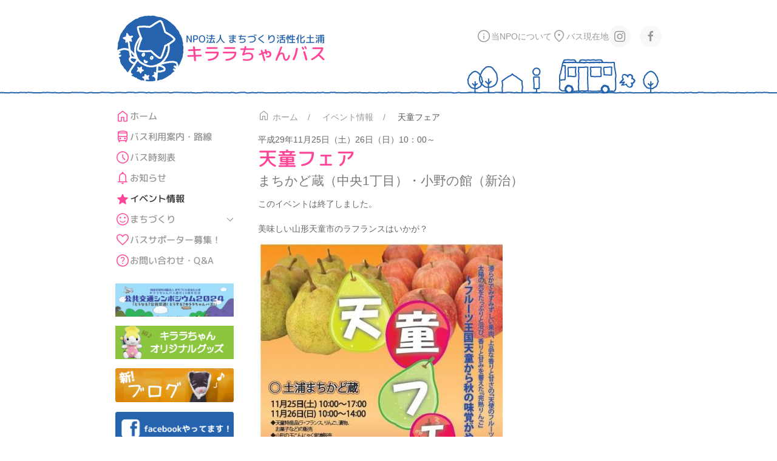

--- FILE ---
content_type: text/html; charset=UTF-8
request_url: https://npo-kirara.org/event/2344.html
body_size: 9171
content:
<!DOCTYPE html>
<html>
<head>
    <title>天童フェア  |  NPO法人 まちづくり活性化土浦 キララちゃんバス</title>
    <meta charset="utf-8">
    <meta name="viewport" content="width=device-width, initial-scale=1">

    <meta name='robots' content='max-image-preview:large' />
<link rel="alternate" title="oEmbed (JSON)" type="application/json+oembed" href="https://npo-kirara.org/wp-json/oembed/1.0/embed?url=https%3A%2F%2Fnpo-kirara.org%2Fevent%2F2344.html" />
<link rel="alternate" title="oEmbed (XML)" type="text/xml+oembed" href="https://npo-kirara.org/wp-json/oembed/1.0/embed?url=https%3A%2F%2Fnpo-kirara.org%2Fevent%2F2344.html&#038;format=xml" />
<style id='wp-img-auto-sizes-contain-inline-css' type='text/css'>
img:is([sizes=auto i],[sizes^="auto," i]){contain-intrinsic-size:3000px 1500px}
/*# sourceURL=wp-img-auto-sizes-contain-inline-css */
</style>
<link rel='stylesheet' id='sbi_styles-css' href='https://npo-kirara.org/s/wp-content/plugins/instagram-feed/css/sbi-styles.min.css?ver=6.10.0' type='text/css' media='all' />
<style id='wp-emoji-styles-inline-css' type='text/css'>

	img.wp-smiley, img.emoji {
		display: inline !important;
		border: none !important;
		box-shadow: none !important;
		height: 1em !important;
		width: 1em !important;
		margin: 0 0.07em !important;
		vertical-align: -0.1em !important;
		background: none !important;
		padding: 0 !important;
	}
/*# sourceURL=wp-emoji-styles-inline-css */
</style>
<style id='wp-block-library-inline-css' type='text/css'>
:root{--wp-block-synced-color:#7a00df;--wp-block-synced-color--rgb:122,0,223;--wp-bound-block-color:var(--wp-block-synced-color);--wp-editor-canvas-background:#ddd;--wp-admin-theme-color:#007cba;--wp-admin-theme-color--rgb:0,124,186;--wp-admin-theme-color-darker-10:#006ba1;--wp-admin-theme-color-darker-10--rgb:0,107,160.5;--wp-admin-theme-color-darker-20:#005a87;--wp-admin-theme-color-darker-20--rgb:0,90,135;--wp-admin-border-width-focus:2px}@media (min-resolution:192dpi){:root{--wp-admin-border-width-focus:1.5px}}.wp-element-button{cursor:pointer}:root .has-very-light-gray-background-color{background-color:#eee}:root .has-very-dark-gray-background-color{background-color:#313131}:root .has-very-light-gray-color{color:#eee}:root .has-very-dark-gray-color{color:#313131}:root .has-vivid-green-cyan-to-vivid-cyan-blue-gradient-background{background:linear-gradient(135deg,#00d084,#0693e3)}:root .has-purple-crush-gradient-background{background:linear-gradient(135deg,#34e2e4,#4721fb 50%,#ab1dfe)}:root .has-hazy-dawn-gradient-background{background:linear-gradient(135deg,#faaca8,#dad0ec)}:root .has-subdued-olive-gradient-background{background:linear-gradient(135deg,#fafae1,#67a671)}:root .has-atomic-cream-gradient-background{background:linear-gradient(135deg,#fdd79a,#004a59)}:root .has-nightshade-gradient-background{background:linear-gradient(135deg,#330968,#31cdcf)}:root .has-midnight-gradient-background{background:linear-gradient(135deg,#020381,#2874fc)}:root{--wp--preset--font-size--normal:16px;--wp--preset--font-size--huge:42px}.has-regular-font-size{font-size:1em}.has-larger-font-size{font-size:2.625em}.has-normal-font-size{font-size:var(--wp--preset--font-size--normal)}.has-huge-font-size{font-size:var(--wp--preset--font-size--huge)}.has-text-align-center{text-align:center}.has-text-align-left{text-align:left}.has-text-align-right{text-align:right}.has-fit-text{white-space:nowrap!important}#end-resizable-editor-section{display:none}.aligncenter{clear:both}.items-justified-left{justify-content:flex-start}.items-justified-center{justify-content:center}.items-justified-right{justify-content:flex-end}.items-justified-space-between{justify-content:space-between}.screen-reader-text{border:0;clip-path:inset(50%);height:1px;margin:-1px;overflow:hidden;padding:0;position:absolute;width:1px;word-wrap:normal!important}.screen-reader-text:focus{background-color:#ddd;clip-path:none;color:#444;display:block;font-size:1em;height:auto;left:5px;line-height:normal;padding:15px 23px 14px;text-decoration:none;top:5px;width:auto;z-index:100000}html :where(.has-border-color){border-style:solid}html :where([style*=border-top-color]){border-top-style:solid}html :where([style*=border-right-color]){border-right-style:solid}html :where([style*=border-bottom-color]){border-bottom-style:solid}html :where([style*=border-left-color]){border-left-style:solid}html :where([style*=border-width]){border-style:solid}html :where([style*=border-top-width]){border-top-style:solid}html :where([style*=border-right-width]){border-right-style:solid}html :where([style*=border-bottom-width]){border-bottom-style:solid}html :where([style*=border-left-width]){border-left-style:solid}html :where(img[class*=wp-image-]){height:auto;max-width:100%}:where(figure){margin:0 0 1em}html :where(.is-position-sticky){--wp-admin--admin-bar--position-offset:var(--wp-admin--admin-bar--height,0px)}@media screen and (max-width:600px){html :where(.is-position-sticky){--wp-admin--admin-bar--position-offset:0px}}

/*# sourceURL=wp-block-library-inline-css */
</style><style id='global-styles-inline-css' type='text/css'>
:root{--wp--preset--aspect-ratio--square: 1;--wp--preset--aspect-ratio--4-3: 4/3;--wp--preset--aspect-ratio--3-4: 3/4;--wp--preset--aspect-ratio--3-2: 3/2;--wp--preset--aspect-ratio--2-3: 2/3;--wp--preset--aspect-ratio--16-9: 16/9;--wp--preset--aspect-ratio--9-16: 9/16;--wp--preset--color--black: #000000;--wp--preset--color--cyan-bluish-gray: #abb8c3;--wp--preset--color--white: #ffffff;--wp--preset--color--pale-pink: #f78da7;--wp--preset--color--vivid-red: #cf2e2e;--wp--preset--color--luminous-vivid-orange: #ff6900;--wp--preset--color--luminous-vivid-amber: #fcb900;--wp--preset--color--light-green-cyan: #7bdcb5;--wp--preset--color--vivid-green-cyan: #00d084;--wp--preset--color--pale-cyan-blue: #8ed1fc;--wp--preset--color--vivid-cyan-blue: #0693e3;--wp--preset--color--vivid-purple: #9b51e0;--wp--preset--gradient--vivid-cyan-blue-to-vivid-purple: linear-gradient(135deg,rgb(6,147,227) 0%,rgb(155,81,224) 100%);--wp--preset--gradient--light-green-cyan-to-vivid-green-cyan: linear-gradient(135deg,rgb(122,220,180) 0%,rgb(0,208,130) 100%);--wp--preset--gradient--luminous-vivid-amber-to-luminous-vivid-orange: linear-gradient(135deg,rgb(252,185,0) 0%,rgb(255,105,0) 100%);--wp--preset--gradient--luminous-vivid-orange-to-vivid-red: linear-gradient(135deg,rgb(255,105,0) 0%,rgb(207,46,46) 100%);--wp--preset--gradient--very-light-gray-to-cyan-bluish-gray: linear-gradient(135deg,rgb(238,238,238) 0%,rgb(169,184,195) 100%);--wp--preset--gradient--cool-to-warm-spectrum: linear-gradient(135deg,rgb(74,234,220) 0%,rgb(151,120,209) 20%,rgb(207,42,186) 40%,rgb(238,44,130) 60%,rgb(251,105,98) 80%,rgb(254,248,76) 100%);--wp--preset--gradient--blush-light-purple: linear-gradient(135deg,rgb(255,206,236) 0%,rgb(152,150,240) 100%);--wp--preset--gradient--blush-bordeaux: linear-gradient(135deg,rgb(254,205,165) 0%,rgb(254,45,45) 50%,rgb(107,0,62) 100%);--wp--preset--gradient--luminous-dusk: linear-gradient(135deg,rgb(255,203,112) 0%,rgb(199,81,192) 50%,rgb(65,88,208) 100%);--wp--preset--gradient--pale-ocean: linear-gradient(135deg,rgb(255,245,203) 0%,rgb(182,227,212) 50%,rgb(51,167,181) 100%);--wp--preset--gradient--electric-grass: linear-gradient(135deg,rgb(202,248,128) 0%,rgb(113,206,126) 100%);--wp--preset--gradient--midnight: linear-gradient(135deg,rgb(2,3,129) 0%,rgb(40,116,252) 100%);--wp--preset--font-size--small: 13px;--wp--preset--font-size--medium: 20px;--wp--preset--font-size--large: 36px;--wp--preset--font-size--x-large: 42px;--wp--preset--spacing--20: 0.44rem;--wp--preset--spacing--30: 0.67rem;--wp--preset--spacing--40: 1rem;--wp--preset--spacing--50: 1.5rem;--wp--preset--spacing--60: 2.25rem;--wp--preset--spacing--70: 3.38rem;--wp--preset--spacing--80: 5.06rem;--wp--preset--shadow--natural: 6px 6px 9px rgba(0, 0, 0, 0.2);--wp--preset--shadow--deep: 12px 12px 50px rgba(0, 0, 0, 0.4);--wp--preset--shadow--sharp: 6px 6px 0px rgba(0, 0, 0, 0.2);--wp--preset--shadow--outlined: 6px 6px 0px -3px rgb(255, 255, 255), 6px 6px rgb(0, 0, 0);--wp--preset--shadow--crisp: 6px 6px 0px rgb(0, 0, 0);}:where(.is-layout-flex){gap: 0.5em;}:where(.is-layout-grid){gap: 0.5em;}body .is-layout-flex{display: flex;}.is-layout-flex{flex-wrap: wrap;align-items: center;}.is-layout-flex > :is(*, div){margin: 0;}body .is-layout-grid{display: grid;}.is-layout-grid > :is(*, div){margin: 0;}:where(.wp-block-columns.is-layout-flex){gap: 2em;}:where(.wp-block-columns.is-layout-grid){gap: 2em;}:where(.wp-block-post-template.is-layout-flex){gap: 1.25em;}:where(.wp-block-post-template.is-layout-grid){gap: 1.25em;}.has-black-color{color: var(--wp--preset--color--black) !important;}.has-cyan-bluish-gray-color{color: var(--wp--preset--color--cyan-bluish-gray) !important;}.has-white-color{color: var(--wp--preset--color--white) !important;}.has-pale-pink-color{color: var(--wp--preset--color--pale-pink) !important;}.has-vivid-red-color{color: var(--wp--preset--color--vivid-red) !important;}.has-luminous-vivid-orange-color{color: var(--wp--preset--color--luminous-vivid-orange) !important;}.has-luminous-vivid-amber-color{color: var(--wp--preset--color--luminous-vivid-amber) !important;}.has-light-green-cyan-color{color: var(--wp--preset--color--light-green-cyan) !important;}.has-vivid-green-cyan-color{color: var(--wp--preset--color--vivid-green-cyan) !important;}.has-pale-cyan-blue-color{color: var(--wp--preset--color--pale-cyan-blue) !important;}.has-vivid-cyan-blue-color{color: var(--wp--preset--color--vivid-cyan-blue) !important;}.has-vivid-purple-color{color: var(--wp--preset--color--vivid-purple) !important;}.has-black-background-color{background-color: var(--wp--preset--color--black) !important;}.has-cyan-bluish-gray-background-color{background-color: var(--wp--preset--color--cyan-bluish-gray) !important;}.has-white-background-color{background-color: var(--wp--preset--color--white) !important;}.has-pale-pink-background-color{background-color: var(--wp--preset--color--pale-pink) !important;}.has-vivid-red-background-color{background-color: var(--wp--preset--color--vivid-red) !important;}.has-luminous-vivid-orange-background-color{background-color: var(--wp--preset--color--luminous-vivid-orange) !important;}.has-luminous-vivid-amber-background-color{background-color: var(--wp--preset--color--luminous-vivid-amber) !important;}.has-light-green-cyan-background-color{background-color: var(--wp--preset--color--light-green-cyan) !important;}.has-vivid-green-cyan-background-color{background-color: var(--wp--preset--color--vivid-green-cyan) !important;}.has-pale-cyan-blue-background-color{background-color: var(--wp--preset--color--pale-cyan-blue) !important;}.has-vivid-cyan-blue-background-color{background-color: var(--wp--preset--color--vivid-cyan-blue) !important;}.has-vivid-purple-background-color{background-color: var(--wp--preset--color--vivid-purple) !important;}.has-black-border-color{border-color: var(--wp--preset--color--black) !important;}.has-cyan-bluish-gray-border-color{border-color: var(--wp--preset--color--cyan-bluish-gray) !important;}.has-white-border-color{border-color: var(--wp--preset--color--white) !important;}.has-pale-pink-border-color{border-color: var(--wp--preset--color--pale-pink) !important;}.has-vivid-red-border-color{border-color: var(--wp--preset--color--vivid-red) !important;}.has-luminous-vivid-orange-border-color{border-color: var(--wp--preset--color--luminous-vivid-orange) !important;}.has-luminous-vivid-amber-border-color{border-color: var(--wp--preset--color--luminous-vivid-amber) !important;}.has-light-green-cyan-border-color{border-color: var(--wp--preset--color--light-green-cyan) !important;}.has-vivid-green-cyan-border-color{border-color: var(--wp--preset--color--vivid-green-cyan) !important;}.has-pale-cyan-blue-border-color{border-color: var(--wp--preset--color--pale-cyan-blue) !important;}.has-vivid-cyan-blue-border-color{border-color: var(--wp--preset--color--vivid-cyan-blue) !important;}.has-vivid-purple-border-color{border-color: var(--wp--preset--color--vivid-purple) !important;}.has-vivid-cyan-blue-to-vivid-purple-gradient-background{background: var(--wp--preset--gradient--vivid-cyan-blue-to-vivid-purple) !important;}.has-light-green-cyan-to-vivid-green-cyan-gradient-background{background: var(--wp--preset--gradient--light-green-cyan-to-vivid-green-cyan) !important;}.has-luminous-vivid-amber-to-luminous-vivid-orange-gradient-background{background: var(--wp--preset--gradient--luminous-vivid-amber-to-luminous-vivid-orange) !important;}.has-luminous-vivid-orange-to-vivid-red-gradient-background{background: var(--wp--preset--gradient--luminous-vivid-orange-to-vivid-red) !important;}.has-very-light-gray-to-cyan-bluish-gray-gradient-background{background: var(--wp--preset--gradient--very-light-gray-to-cyan-bluish-gray) !important;}.has-cool-to-warm-spectrum-gradient-background{background: var(--wp--preset--gradient--cool-to-warm-spectrum) !important;}.has-blush-light-purple-gradient-background{background: var(--wp--preset--gradient--blush-light-purple) !important;}.has-blush-bordeaux-gradient-background{background: var(--wp--preset--gradient--blush-bordeaux) !important;}.has-luminous-dusk-gradient-background{background: var(--wp--preset--gradient--luminous-dusk) !important;}.has-pale-ocean-gradient-background{background: var(--wp--preset--gradient--pale-ocean) !important;}.has-electric-grass-gradient-background{background: var(--wp--preset--gradient--electric-grass) !important;}.has-midnight-gradient-background{background: var(--wp--preset--gradient--midnight) !important;}.has-small-font-size{font-size: var(--wp--preset--font-size--small) !important;}.has-medium-font-size{font-size: var(--wp--preset--font-size--medium) !important;}.has-large-font-size{font-size: var(--wp--preset--font-size--large) !important;}.has-x-large-font-size{font-size: var(--wp--preset--font-size--x-large) !important;}
/*# sourceURL=global-styles-inline-css */
</style>

<style id='classic-theme-styles-inline-css' type='text/css'>
/*! This file is auto-generated */
.wp-block-button__link{color:#fff;background-color:#32373c;border-radius:9999px;box-shadow:none;text-decoration:none;padding:calc(.667em + 2px) calc(1.333em + 2px);font-size:1.125em}.wp-block-file__button{background:#32373c;color:#fff;text-decoration:none}
/*# sourceURL=/wp-includes/css/classic-themes.min.css */
</style>
<link rel="https://api.w.org/" href="https://npo-kirara.org/wp-json/" /><link rel="canonical" href="https://npo-kirara.org/event/2344.html" />
<style type="text/css">.to_edit { display: inline; } .to_edit a { color: #d7d7d7 !important; } .to_edit a:hover { color: #777 !important; text-decoration: none !important; } .to_edit a:before {content:"" !important;} i.to_edit_icon:before { content:""; position:relative; top: 3px; font:400 20px/1 dashicons; font-size: 1.2em; padding-left: 1px; }</style><link rel="icon" href="https://npo-kirara.org/s/wp-content/uploads/2020/04/cropped-kirara-32x32.png" sizes="32x32" />
<link rel="icon" href="https://npo-kirara.org/s/wp-content/uploads/2020/04/cropped-kirara-192x192.png" sizes="192x192" />
<link rel="apple-touch-icon" href="https://npo-kirara.org/s/wp-content/uploads/2020/04/cropped-kirara-180x180.png" />
<meta name="msapplication-TileImage" content="https://npo-kirara.org/s/wp-content/uploads/2020/04/cropped-kirara-270x270.png" />

    <script src="https://npo-kirara.org/s/wp-content/themes/kirara2023/js/uikit.min.js"></script>
    <script src="https://npo-kirara.org/s/wp-content/themes/kirara2023/js/uikit-icons.min.js"></script>
    <script src="https://npo-kirara.org/s/wp-content/themes/kirara2023/js/plugins.js"></script>
    <script src="https://npo-kirara.org/s/wp-content/themes/kirara2023/js/main.js?v=230516"></script>

    <link rel="stylesheet" href="https://npo-kirara.org/s/wp-content/themes/kirara2023/css/icons.css?v=230516">
    <link rel="preconnect" href="https://fonts.googleapis.com">
	<link rel="preconnect" href="https://fonts.gstatic.com" crossorigin>
	<link rel="stylesheet" href="https://fonts.googleapis.com/css2?family=M+PLUS+Rounded+1c:wght@500&display=swap">
    <link rel="stylesheet" href="https://npo-kirara.org/s/wp-content/themes/kirara2023/css/lib.css">
    <link rel="stylesheet" href="https://npo-kirara.org/s/wp-content/themes/kirara2023/css/uikit.min.css">
    <link rel="stylesheet" href="https://npo-kirara.org/s/wp-content/themes/kirara2023/css/kirara2023.css?v=251028">

</head>

<body data-rsssl=1 class="single event">

<header class="uk-section uk-section-xsmall">
	<div class="container uk-container uk-container-small uk-offcanvas-content">
	    <nav class="uk-navbar-container uk-margin uk-navbar-transparent" uk-navbar>
	        <div class="uk-navbar-left">
	            <a class="uk-navbar-item uk-logo" href="https://npo-kirara.org"><img src="https://npo-kirara.org/s/wp-content/themes/kirara2023/img/logo.png" class="img_logo">
	            	<div>
	            		<div class="logo-line1 wf1">NPO法人 まちづくり活性化土浦</div>
	            		<div class="logo-line2 wf1">キララちゃんバス</div>
	            	</div>
	        	</a>
	        </div>
	        <div class="uk-navbar-right uk-visible@m">
	            <ul class="uk-navbar-nav">
	                <li><a href="https://npo-kirara.org/about"><span class="kirara-icon icon-info"></span> 当NPOについて</a></li>
	                <li><a href="http://kirarachan.bus-go.com/" target="_blank" rel="noopener" title="バス現在地 (BusGo!)"><span class="kirara-icon icon-loc"></span> バス現在地</a></li>
	            </ul>
                <ul class="uk-grid uk-grid-small">
                    <li><a class="uk-icon-button" href="https://instagram.com/kirarachan_bus?utm_source=qr" uk-icon="icon: instagram" title="キララちゃん Instagram"></a></li>
                    <li><a class="uk-icon-button" href="https://www.facebook.com/pages/NPO%E6%B3%95%E4%BA%BA-%E3%81%BE%E3%81%A1%E3%81%A5%E3%81%8F%E3%82%8A%E6%B4%BB%E6%80%A7%E5%8C%96%E5%9C%9F%E6%B5%A6/583560424990650" uk-icon="icon: facebook" title="キララちゃん Facebook"></a></li>
                </ul>
	        </div>
	        <div class="uk-navbar-right uk-hidden@m">
		        <a class="uk-navbar-toggle uk-navbar-toggle-animate" uk-navbar-toggle-icon href="#"></a>
		        <div class="uk-dropbar uk-dropbar-top uk-padding-remove-top" uk-drop="animation: slide-top; animate-out: true; stretch: x; mode: click">
		            <ul class="menu-s uk-nav uk-nav-default wf1">
						<li><a href="https://npo-kirara.org"><span class="kirara-icon icon-home"></span> ホーム</a></li>
						<li><a href="https://npo-kirara.org/bus"><span class="kirara-icon icon-bus"></span> バス利用案内・路線</a></li>
						<li><a href="https://npo-kirara.org/timetable"><span class="kirara-icon icon-time"></span> バス時刻表</a></li>
	                    <li><a href="https://npo-kirara.org/post"><span class="kirara-icon icon-bell"></span> お知らせ</a></li>
	                    <li class="uk-active"><a href="https://npo-kirara.org/event"><span class="kirara-icon icon-star"></span> イベント情報</a></li>
	                    <li class="uk-parent">
	                        <a href="https://npo-kirara.org/machi"><span class="kirara-icon icon-smile"></span> まちづくり <!--<span uk-nav-parent-icon></span>--></a>
	                        <ul class="uk-nav-sub uk-list-hyphen">
	                            <li><a href="https://npo-kirara.org/machi">まちづくり</a></li>
	                            <li><a href="https://npo-kirara.org/research">調査・研究</a></li>
	                            <li><a href="https://npo-kirara.org/kirarachan">キララちゃんの部屋</a></li>
	                            <li><a href="https://npo-kirara.org/link">リンク</a></li>
	                        </ul>
	                    </li>
						<li><a href="https://npo-kirara.org/support"><span class="kirara-icon icon-heart"></span> バスサポーター募集！</a></li>
						<li><a href="https://npo-kirara.org/contact"><span class="kirara-icon icon-help"></span> お問い合わせ・Q&A</a></li>
		                <li><a href="https://npo-kirara.org/about"><span class="kirara-icon icon-info"></span> 当NPOについて</a></li>
		                <li class="uk-nav-divider"></li>
		                <li><a href="http://kirarachan.bus-go.com/" target="_blank" rel="noopener"><span class="kirara-icon icon-loc"></span> バス現在地 (BusGo!ウェブサイト)</a></li>
		                <li>
			                <ul class="uk-grid uk-grid-small uk-flex-right">
			                    <li><a class="uk-icon-button" href="https://instagram.com/kirarachan_bus?utm_source=qr" uk-icon="icon: instagram" title="キララちゃん Instagram"></a></li>
			                    <li><a class="uk-icon-button" href="https://www.facebook.com/pages/NPO%E6%B3%95%E4%BA%BA-%E3%81%BE%E3%81%A1%E3%81%A5%E3%81%8F%E3%82%8A%E6%B4%BB%E6%80%A7%E5%8C%96%E5%9C%9F%E6%B5%A6/583560424990650" uk-icon="icon: facebook" title="キララちゃん Facebook"></a></li>
			                </ul>
			            </li>
		            </ul>
		        </div>
	        </div>
	    </nav>
	</div>
</header>
<!-- single-event -->
<div class="front-main uk-section uk-section-xsmall">
	<div class="uk-container uk-container-small">
		<div class="uk-grid" uk-grid>
			<!-- コンテンツ -->
			<div class="uk-width-expand@m">
				<ul class="uk-breadcrumb"><li class="bc_home"><a href="https://npo-kirara.org"><span class="kirara-icon icon-home"></span> ホーム</a></li><li><a href="https://npo-kirara.org/event/">イベント情報</a></li><li>天童フェア</li></ul>				<div class="titleblock">
					<div class="date">平成29年11月25日（土）26日（日）10：00～</div>
					<div class="title u-text-large h_2344 wf1">天童フェア</div>
					<div class="subtitle">まちかど蔵（中央1丁目）・小野の館（新治）</div>					<div class="info info_2">
						<div class="category uk-text-right"></div>
					</div>
				</div>
				<div class="entry" uk-lightbox="toggle:a[href$='.jpg'], a[href$='.jpeg'], a[href$='.gif'], a[href$='.png']">
					<div class="maincontent uk-clearfix">
						<div class="event_status">
							<div class="event_end">このイベントは終了しました。</div>													</div>
						<p>美味しい山形天童市のラフランスはいかが？<a href="https://npo-kirara.org/s/wp-content/uploads/2017/09/thumb.jpg"><img fetchpriority="high" decoding="async" class="size-full wp-image-2343 alignleft" src="https://npo-kirara.org/s/wp-content/uploads/2017/09/thumb.jpg" alt="" width="403" height="570" srcset="https://npo-kirara.org/s/wp-content/uploads/2017/09/thumb.jpg 403w, https://npo-kirara.org/s/wp-content/uploads/2017/09/thumb-300x424.jpg 300w, https://npo-kirara.org/s/wp-content/uploads/2017/09/thumb-85x120.jpg 85w, https://npo-kirara.org/s/wp-content/uploads/2017/09/thumb-220x311.jpg 220w, https://npo-kirara.org/s/wp-content/uploads/2017/09/thumb-140x198.jpg 140w" sizes="(max-width: 403px) 100vw, 403px" /></a></p>

					</div>
					<div class="subcontent">


						<div class="h_link">関連ページ</div>
						<ul class="ul_link">
							<li>
								<a href="http://www.tsuchiura-kankou.jp/kantan/?detail=true&#038;id=362&#038;cat=2" class="link_to_site" target="_blank">土浦市観光協会HP　</a>
															</li>
						</ul>
					</div>
				</div>
			</div>
            <!-- サイドメニュー -->
            <div class="sidemenu uk-width-1-4@m uk-flex-first@m">
                <!-- <h3 class="uk-hidden@m wf1">メニュー</h3> -->
                <ul class="uk-nav uk-nav-default uk-nav-parent-icon wf1" uk-nav>
                    <li><a href="https://npo-kirara.org"><span class="kirara-icon icon-home"></span> ホーム</a></li>
                    <li><a href="https://npo-kirara.org/bus"><span class="kirara-icon icon-bus"></span> バス利用案内・路線</a></li>
                    <li><a href="https://npo-kirara.org/timetable"><span class="kirara-icon icon-time"></span> バス時刻表</a></li>
                    <li><a href="https://npo-kirara.org/post"><span class="kirara-icon icon-bell"></span> お知らせ</a></li>
                    <li class="uk-active"><a href="https://npo-kirara.org/event"><span class="kirara-icon icon-star"></span> イベント情報</a></li>
                    <li class="uk-parent">
                        <a href="#"><span class="kirara-icon icon-smile"></span> まちづくり <span uk-nav-parent-icon></span></a>
                        <ul class="uk-nav-sub">
                            <li><a href="https://npo-kirara.org/machi">まちづくり</a></li>
                            <li><a href="https://npo-kirara.org/research">調査・研究</a></li>
                            <li><a href="https://npo-kirara.org/kirarachan">キララちゃんの部屋</a></li>
                            <li><a href="https://npo-kirara.org/link">リンク</a></li>
                        </ul>
                    </li>
                    <li><a href="https://npo-kirara.org/support"><span class="kirara-icon icon-heart"></span> バスサポーター募集！</a></li>
                    <li><a href="https://npo-kirara.org/contact"><span class="kirara-icon icon-help"></span> お問い合わせ・Q&A</a></li>
                </ul>
                <div class="sidebnr uk-margin uk-grid-small uk-child-width-1-2 uk-child-width-1-3@s uk-child-width-1-1@m uk-flex uk-flex-center uk-text-center" uk-grid>
                    <!-- <div>
                        <a href="http://instagram.com/kirarachan_bus?utm_source=qr">
                            <img src="https://npo-kirara.org/s/wp-content/uploads/2021/10/kirara_instagram.png" alt="Instagram ID: kirarachan_bus">
                         </a>
                         <div class="side_bnr_description">Instagramはじめました!!</div>
                    </div> -->
                    <div>
                <a href="https://npo-kirara.org/symposium_2024">
                            <img src="https://npo-kirara.org/s/wp-content/uploads/2024/07/cd47ee02171d7f89405123f06cbde474.jpg" alt="">
                 </a>
                    </div>
                    <!-- <div>
                        <a href="http://instagram.com/kirarachan_bus?utm_source=qr">
                            <img src="https://npo-kirara.org/s/wp-content/uploads/2021/10/kirara_instagram.png" alt="Instagram ID: kirarachan_bus">
                         </a>
                         <div class="side_bnr_description">Instagramはじめました!!</div>
                    </div> -->
                    <div>
                <a href="https://npo-kirara.org/kirarachan/goods">
                            <img src="https://npo-kirara.org/s/wp-content/uploads/2022/06/kiraragoods.png" alt="キララちゃんオリジナルグッズ">
                 </a>
                    </div>
                    <!-- <div>
                        <a href="http://instagram.com/kirarachan_bus?utm_source=qr">
                            <img src="https://npo-kirara.org/s/wp-content/uploads/2021/10/kirara_instagram.png" alt="Instagram ID: kirarachan_bus">
                         </a>
                         <div class="side_bnr_description">Instagramはじめました!!</div>
                    </div> -->
                    <div>
                <a href="http://npo-kirara.sblo.jp/" target="_blank">
                            <img src="https://npo-kirara.org/s/wp-content/uploads/2019/03/new-blog.png" alt="新!ブログ">
                 </a>
                    </div>
                    <!-- <div>
                        <a href="http://instagram.com/kirarachan_bus?utm_source=qr">
                            <img src="https://npo-kirara.org/s/wp-content/uploads/2021/10/kirara_instagram.png" alt="Instagram ID: kirarachan_bus">
                         </a>
                         <div class="side_bnr_description">Instagramはじめました!!</div>
                    </div> -->
                    <div>
                <a href="https://www.facebook.com/pages/NPO%E6%B3%95%E4%BA%BA-%E3%81%BE%E3%81%A1%E3%81%A5%E3%81%8F%E3%82%8A%E6%B4%BB%E6%80%A7%E5%8C%96%E5%9C%9F%E6%B5%A6/583560424990650" target="_blank">
                            <img src="https://npo-kirara.org/s/wp-content/uploads/2014/05/fb.png" alt="facebookやってます！">
                 </a>
                    </div>
                    <!-- <div>
                        <a href="http://instagram.com/kirarachan_bus?utm_source=qr">
                            <img src="https://npo-kirara.org/s/wp-content/uploads/2021/10/kirara_instagram.png" alt="Instagram ID: kirarachan_bus">
                         </a>
                         <div class="side_bnr_description">Instagramはじめました!!</div>
                    </div> -->
                    <div>
                <a href="https://npo-kirara.org/tsuchiura-halloween">
                            <img src="https://npo-kirara.org/s/wp-content/uploads/2020/11/0e39cfc64e829b36f39bafd1ff55906c.jpg" alt="">
                 </a>
                    </div>
                    <!-- <div>
                        <a href="http://instagram.com/kirarachan_bus?utm_source=qr">
                            <img src="https://npo-kirara.org/s/wp-content/uploads/2021/10/kirara_instagram.png" alt="Instagram ID: kirarachan_bus">
                         </a>
                         <div class="side_bnr_description">Instagramはじめました!!</div>
                    </div> -->
                    <div>
                <a href="https://npo-kirara.org/cafe">
                            <img src="https://npo-kirara.org/s/wp-content/uploads/2022/06/e8322fd3b5e8eeaccfda89d439e0b5c7.png" alt="＠カフェ">
                 </a>
                    </div>
                    <!-- <div>
                        <a href="http://instagram.com/kirarachan_bus?utm_source=qr">
                            <img src="https://npo-kirara.org/s/wp-content/uploads/2021/10/kirara_instagram.png" alt="Instagram ID: kirarachan_bus">
                         </a>
                         <div class="side_bnr_description">Instagramはじめました!!</div>
                    </div> -->
                    <div>
                <a href="https://npo-kirara.org/burari">
                            <img src="https://npo-kirara.org/s/wp-content/uploads/2019/08/burari.png" alt="つちうら ぶらり まち歩き">
                 </a>
                    </div>
                    <!-- <div>
                        <a href="http://instagram.com/kirarachan_bus?utm_source=qr">
                            <img src="https://npo-kirara.org/s/wp-content/uploads/2021/10/kirara_instagram.png" alt="Instagram ID: kirarachan_bus">
                         </a>
                         <div class="side_bnr_description">Instagramはじめました!!</div>
                    </div> -->
                    <div>
                <a href="https://npo-kirara.org/support">
                            <img src="https://npo-kirara.org/s/wp-content/uploads/2014/05/sp.png" alt="バスサポーター募集！">
                 </a>
                    </div>
                    <!-- <div>
                        <a href="http://instagram.com/kirarachan_bus?utm_source=qr">
                            <img src="https://npo-kirara.org/s/wp-content/uploads/2021/10/kirara_instagram.png" alt="Instagram ID: kirarachan_bus">
                         </a>
                         <div class="side_bnr_description">Instagramはじめました!!</div>
                    </div> -->
                    <div>
                <a href="https://www.city.tsuchiura.lg.jp/kankyo-kotsu-machizukuri/kokyokotsu/page021334.html" target="_blank">
                            <img src="https://npo-kirara.org/s/wp-content/uploads/2018/02/tsuchinavi.png" alt="つちナビ！土浦公共交通案内">
                 </a>
                    </div>
                </div>
                <!-- <div class="count">訪問: 7,757,313件<br><span class="counter_sub">（14/8/8～）</span></div> -->
            </div>
		</div>
	</div>
</div>
<footer class="uk-section uk-section-muted uk-margin-top">
    <div class="container uk-container uk-container-small uk-text-center uk-text-small uk-padding-small">
        <div class="copy">© NPO法人 まちづくり活性化土浦</div>
        <div class="address">〒300-0043 茨城県土浦市中央2-2-16<span class="uk-hidden@s"><br></span> Tel. 029-826-1771 / Fax. 029-826-1199<span class="uk-hidden@s"><br></span> <a href="https://npo-kirara.org/contact"><i class="icon-mail"></i>お問い合わせ</a></div>
    </div>
</footer>
<a href="#" class="uk-icon-button uk-icon-ratio uk-totop" uk-icon="icon: chevron-up; ratio: 2" data-uk-scroll></a>
<script type="speculationrules">
{"prefetch":[{"source":"document","where":{"and":[{"href_matches":"/*"},{"not":{"href_matches":["/s/wp-*.php","/s/wp-admin/*","/s/wp-content/uploads/*","/s/wp-content/*","/s/wp-content/plugins/*","/s/wp-content/themes/kirara2023/*","/*\\?(.+)"]}},{"not":{"selector_matches":"a[rel~=\"nofollow\"]"}},{"not":{"selector_matches":".no-prefetch, .no-prefetch a"}}]},"eagerness":"conservative"}]}
</script>
<!-- Instagram Feed JS -->
<script type="text/javascript">
var sbiajaxurl = "https://npo-kirara.org/s/wp-admin/admin-ajax.php";
</script>
<script type="text/javascript" src="https://npo-kirara.org/s/wp-includes/js/dist/hooks.min.js?ver=dd5603f07f9220ed27f1" id="wp-hooks-js"></script>
<script type="text/javascript" src="https://npo-kirara.org/s/wp-includes/js/dist/i18n.min.js?ver=c26c3dc7bed366793375" id="wp-i18n-js"></script>
<script type="text/javascript" id="wp-i18n-js-after">
/* <![CDATA[ */
wp.i18n.setLocaleData( { 'text direction\u0004ltr': [ 'ltr' ] } );
//# sourceURL=wp-i18n-js-after
/* ]]> */
</script>
<script type="text/javascript" src="https://npo-kirara.org/s/wp-content/plugins/contact-form-7/includes/swv/js/index.js?ver=6.1.4" id="swv-js"></script>
<script type="text/javascript" id="contact-form-7-js-translations">
/* <![CDATA[ */
( function( domain, translations ) {
	var localeData = translations.locale_data[ domain ] || translations.locale_data.messages;
	localeData[""].domain = domain;
	wp.i18n.setLocaleData( localeData, domain );
} )( "contact-form-7", {"translation-revision-date":"2025-11-30 08:12:23+0000","generator":"GlotPress\/4.0.3","domain":"messages","locale_data":{"messages":{"":{"domain":"messages","plural-forms":"nplurals=1; plural=0;","lang":"ja_JP"},"This contact form is placed in the wrong place.":["\u3053\u306e\u30b3\u30f3\u30bf\u30af\u30c8\u30d5\u30a9\u30fc\u30e0\u306f\u9593\u9055\u3063\u305f\u4f4d\u7f6e\u306b\u7f6e\u304b\u308c\u3066\u3044\u307e\u3059\u3002"],"Error:":["\u30a8\u30e9\u30fc:"]}},"comment":{"reference":"includes\/js\/index.js"}} );
//# sourceURL=contact-form-7-js-translations
/* ]]> */
</script>
<script type="text/javascript" id="contact-form-7-js-before">
/* <![CDATA[ */
var wpcf7 = {
    "api": {
        "root": "https:\/\/npo-kirara.org\/wp-json\/",
        "namespace": "contact-form-7\/v1"
    }
};
//# sourceURL=contact-form-7-js-before
/* ]]> */
</script>
<script type="text/javascript" src="https://npo-kirara.org/s/wp-content/plugins/contact-form-7/includes/js/index.js?ver=6.1.4" id="contact-form-7-js"></script>
<script id="wp-emoji-settings" type="application/json">
{"baseUrl":"https://s.w.org/images/core/emoji/17.0.2/72x72/","ext":".png","svgUrl":"https://s.w.org/images/core/emoji/17.0.2/svg/","svgExt":".svg","source":{"concatemoji":"https://npo-kirara.org/s/wp-includes/js/wp-emoji-release.min.js?ver=6.9"}}
</script>
<script type="module">
/* <![CDATA[ */
/*! This file is auto-generated */
const a=JSON.parse(document.getElementById("wp-emoji-settings").textContent),o=(window._wpemojiSettings=a,"wpEmojiSettingsSupports"),s=["flag","emoji"];function i(e){try{var t={supportTests:e,timestamp:(new Date).valueOf()};sessionStorage.setItem(o,JSON.stringify(t))}catch(e){}}function c(e,t,n){e.clearRect(0,0,e.canvas.width,e.canvas.height),e.fillText(t,0,0);t=new Uint32Array(e.getImageData(0,0,e.canvas.width,e.canvas.height).data);e.clearRect(0,0,e.canvas.width,e.canvas.height),e.fillText(n,0,0);const a=new Uint32Array(e.getImageData(0,0,e.canvas.width,e.canvas.height).data);return t.every((e,t)=>e===a[t])}function p(e,t){e.clearRect(0,0,e.canvas.width,e.canvas.height),e.fillText(t,0,0);var n=e.getImageData(16,16,1,1);for(let e=0;e<n.data.length;e++)if(0!==n.data[e])return!1;return!0}function u(e,t,n,a){switch(t){case"flag":return n(e,"\ud83c\udff3\ufe0f\u200d\u26a7\ufe0f","\ud83c\udff3\ufe0f\u200b\u26a7\ufe0f")?!1:!n(e,"\ud83c\udde8\ud83c\uddf6","\ud83c\udde8\u200b\ud83c\uddf6")&&!n(e,"\ud83c\udff4\udb40\udc67\udb40\udc62\udb40\udc65\udb40\udc6e\udb40\udc67\udb40\udc7f","\ud83c\udff4\u200b\udb40\udc67\u200b\udb40\udc62\u200b\udb40\udc65\u200b\udb40\udc6e\u200b\udb40\udc67\u200b\udb40\udc7f");case"emoji":return!a(e,"\ud83e\u1fac8")}return!1}function f(e,t,n,a){let r;const o=(r="undefined"!=typeof WorkerGlobalScope&&self instanceof WorkerGlobalScope?new OffscreenCanvas(300,150):document.createElement("canvas")).getContext("2d",{willReadFrequently:!0}),s=(o.textBaseline="top",o.font="600 32px Arial",{});return e.forEach(e=>{s[e]=t(o,e,n,a)}),s}function r(e){var t=document.createElement("script");t.src=e,t.defer=!0,document.head.appendChild(t)}a.supports={everything:!0,everythingExceptFlag:!0},new Promise(t=>{let n=function(){try{var e=JSON.parse(sessionStorage.getItem(o));if("object"==typeof e&&"number"==typeof e.timestamp&&(new Date).valueOf()<e.timestamp+604800&&"object"==typeof e.supportTests)return e.supportTests}catch(e){}return null}();if(!n){if("undefined"!=typeof Worker&&"undefined"!=typeof OffscreenCanvas&&"undefined"!=typeof URL&&URL.createObjectURL&&"undefined"!=typeof Blob)try{var e="postMessage("+f.toString()+"("+[JSON.stringify(s),u.toString(),c.toString(),p.toString()].join(",")+"));",a=new Blob([e],{type:"text/javascript"});const r=new Worker(URL.createObjectURL(a),{name:"wpTestEmojiSupports"});return void(r.onmessage=e=>{i(n=e.data),r.terminate(),t(n)})}catch(e){}i(n=f(s,u,c,p))}t(n)}).then(e=>{for(const n in e)a.supports[n]=e[n],a.supports.everything=a.supports.everything&&a.supports[n],"flag"!==n&&(a.supports.everythingExceptFlag=a.supports.everythingExceptFlag&&a.supports[n]);var t;a.supports.everythingExceptFlag=a.supports.everythingExceptFlag&&!a.supports.flag,a.supports.everything||((t=a.source||{}).concatemoji?r(t.concatemoji):t.wpemoji&&t.twemoji&&(r(t.twemoji),r(t.wpemoji)))});
//# sourceURL=https://npo-kirara.org/s/wp-includes/js/wp-emoji-loader.min.js
/* ]]> */
</script>
<script>
(function(i,s,o,g,r,a,m){i['GoogleAnalyticsObject']=r;i[r]=i[r]||function(){
(i[r].q=i[r].q||[]).push(arguments)},i[r].l=1*new Date();a=s.createElement(o),
m=s.getElementsByTagName(o)[0];a.async=1;a.src=g;m.parentNode.insertBefore(a,m)
})(window,document,'script','//www.google-analytics.com/analytics.js','ga');

ga('create', 'UA-53593299-1', 'auto');
ga('send', 'pageview');
</script>
    </body>
</html>


--- FILE ---
content_type: text/css
request_url: https://npo-kirara.org/s/wp-content/themes/kirara2023/css/icons.css?v=230516
body_size: 490
content:
@font-face {
  font-family: 'kirara';
  src:
    url('../fonts/kirara.ttf?v=230516') format('truetype'),
    url('../fonts/kirara.woff?v=230516') format('woff'),
    url('../fonts/kirara.svg?v=230516#kirara') format('svg');
  font-weight: normal;
  font-style: normal;
  font-display: block;
}

.kirara-icon {
  /* use !important to prevent issues with browser extensions that change fonts */
  font-family: 'kirara' !important;
  speak: never;
  font-style: normal;
  font-weight: normal;
  font-variant: normal;
  text-transform: none;
  line-height: 1;
  font-size: 24px;

  /* Better Font Rendering =========== */
  -webkit-font-smoothing: antialiased;
  -moz-osx-font-smoothing: grayscale;
}

.icon-smile_on:before, li:hover .icon-smile:before, li.uk-active .icon-smile:before {
  content: "\e900";
}
.icon-smile:before {
  content: "\e901";
}
.icon-bell_on:before, li:hover .icon-bell:before, li.uk-active .icon-bell:before {
  content: "\e902";
}
.icon-bell:before {
  content: "\e903";
}
.icon-loc_on:before, li:hover .icon-loc:before, li.uk-active .icon-loc:before, .uk-button:hover .icon-loc:before {
  content: "\e904";
}
.icon-loc:before {
  content: "\e905";
}
.icon-help_on:before, li:hover .icon-help:before, li.uk-active .icon-help:before {
  content: "\e906";
}
.icon-help:before {
  content: "\e907";
}
.icon-info_on:before, li:hover .icon-info:before, li.uk-active .icon-info:before {
  content: "\e908";
}
.icon-info:before {
  content: "\e909";
}
.icon-time_on:before, li:hover .icon-time:before, li.uk-active .icon-time:before, .uk-button:hover .icon-time:before {
  content: "\e90a";
}
.icon-time:before {
  content: "\e90b";
}
.icon-bus_on:before, li:hover .icon-bus:before, li.uk-active .icon-bus:before, .uk-button:hover .icon-bus:before {
  content: "\e90c";
}
.icon-bus:before {
  content: "\e90d";
}
.icon-star_on:before, li:hover .icon-star:before, li.uk-active .icon-star:before {
  content: "\e90e";
}
.icon-star:before {
  content: "\e90f";
}
.icon-heart_on:before, li:hover .icon-heart:before, li.uk-active .icon-heart:before {
  content: "\e910";
}
.icon-heart:before {
  content: "\e911";
}
.icon-home_on:before, li:hover .icon-home:before, li.uk-active .icon-home:before {
  content: "\e912";
}
.icon-home:before {
  content: "\e913";
}


--- FILE ---
content_type: text/css
request_url: https://npo-kirara.org/s/wp-content/themes/kirara2023/css/lib.css
body_size: 1289
content:


/* ==========================================================================
   Author's custom styles
   ========================================================================== */

/*
Default style for WP-PageNavi plugin

http://wordpress.org/extend/plugins/wp-pagenavi/
*/

.wp-pagenavi {
    clear: both;
    margin: 30px 0 0 0;
    line-height: 1em;
    text-align: center;
}

.wp-pagenavi a, .wp-pagenavi span {
    text-decoration: none;
    border: 1px solid #2d69b2;
    padding: 0 6px;
    margin: 3px;
}

.wp-pagenavi a:hover, .wp-pagenavi span.current {
    background: #2d69b2;
    text-decoration: none;
    color: #fff;
}

.wp-pagenavi span.current {
    font-weight: bold;
}








div.wpcf7 {
    margin: 0;
    padding: 0;
}

div.wpcf7-response-output {
    margin: 2em 0.5em 1em;
    padding: 0.2em 1em;
}

div.wpcf7 .screen-reader-response {
    position: absolute;
    overflow: hidden;
    clip: rect(1px, 1px, 1px, 1px);
    height: 1px;
    width: 1px;
    margin: 0;
    padding: 0;
    border: 0;
}

div.wpcf7-mail-sent-ok {
    border: 2px solid #398f14;
}

div.wpcf7-mail-sent-ng {
    border: 2px solid #ff0000;
}

div.wpcf7-spam-blocked {
    border: 2px solid #ffa500;
}

div.wpcf7-validation-errors {
    border: 2px solid #f7e700;
}

span.wpcf7-form-control-wrap {
    position: relative;
}

span.wpcf7-not-valid-tip {
    color: #f00;
    font-size: 1em;
    display: block;
}

.use-floating-validation-tip span.wpcf7-not-valid-tip { 
    position: absolute;
    top: 20%;
    left: 20%;
    z-index: 100;
    border: 1px solid #ff0000;
    background: #fff;
    padding: .2em .8em;
}

span.wpcf7-list-item {
    margin-left: 0.5em;
}

.wpcf7-display-none {
    display: none;
}

div.wpcf7 img.ajax-loader {
    border: none;
    vertical-align: middle;
    margin-left: 4px;
}

div.wpcf7 div.ajax-error {
    display: none;
}

div.wpcf7 .placeheld {
    color: #888;
}








div.document-icon{ text-align: center; }

div.document-icon img{
  max-width: 89px;
  max-height: 89px;
  border: none;
}

div.document-icon a{
  font-size: 10px;
  line-height: 12px;
}

div.document-icon{ margin: 5px 0 0; }

/* WITHOUT DESCRIPTION */
div.document-icon{
  display: inline-block;
  vertical-align: top;
  overflow: hidden;
  /* percents round up in some browsers, making
  only 3 icons fit per line so can't use 25% */
  width: 24.5%;
}
div.document-icon-wrapper{
  width: 100%;
  padding: 0;
  text-align: left;
}
/* END WITHOUT DESCRIPTION */

/* WITH DESCRIPTION */
div.descriptions.document-icon-wrapper div.document-icon{
  max-width: 115px;
  padding: 0;
  padding-right: 3px;
  float: left;
}

div.descriptions.document-icon-wrapper{
  vertical-align: middle;
  text-align: inherit;
}

div.descriptions.document-icon-wrapper img{
  max-width: 65px;
  max-height: 65px;
}

/* clearfix */
/* can't depend on theme having a clearfix class,
so build it into dg css */
div.descriptions.document-icon-wrapper:before,
div.descriptions.document-icon-wrapper:after{
  content: "";
  display: table;
}

div.descriptions.document-icon-wrapper:after{
    clear: both;
}
div.descriptions.document-icon-wrapper{
    zoom: 1; /* For IE 6/7 (trigger hasLayout) */
}
/* END WITH DESCRIPTION */




/* ==========================================================================
   EXAMPLE Media Queries for Responsive Design.
   These examples override the primary ('mobile first') styles.
   Modify as content requires.
   ========================================================================== */

@media only screen and (min-width: 35em) {
    /* Style adjustments for viewports that meet the condition */
}

@media print,
       (-o-min-device-pixel-ratio: 5/4),
       (-webkit-min-device-pixel-ratio: 1.25),
       (min-resolution: 120dpi) {
    /* Style adjustments for high resolution devices */
}

/* ==========================================================================
   Print styles.
   Inlined to avoid required HTTP connection: h5bp.com/r
   ========================================================================== */

@media print {



}


























/* ==========================================================================
   webfont
   ========================================================================== */



--- FILE ---
content_type: text/css
request_url: https://npo-kirara.org/s/wp-content/themes/kirara2023/css/kirara2023.css?v=251028
body_size: 2380
content:
h1,
h2,
h3,
h4,
h5,
.uk-logo {
    color: #2563af;
}

.uk-logo {
    line-height: 1.1;
}

.wf1,
.entry h1,
.entry h2,
.entry h3,
.entry h4,
.entry h5 {
    font-family: 'M PLUS Rounded 1c', sans-serif;
    transform: rotate(-0.03deg);
}

.material-symbols-rounded {
    /* font-size: 24px; */
    width: 24px;
    font-variation-settings:
        'FILL'0,
        'wght'400,
        'GRAD'0,
        'opsz'48
}

.uk-active .material-symbols-rounded,
a:hover .material-symbols-rounded,
a:focus .material-symbols-rounded {
    font-variation-settings: 'FILL'1;
}

li:not(.uk-active) a:hover .material-symbols-rounded,
li:not(.uk-active) a:focus .material-symbols-rounded {
    animation: pulse 0.075s ease-in;
}

@keyframes pulse {
    0% {
        font-variation-settings: 'FILL'0;
    }

    100% {
        font-variation-settings: 'FILL'1;
    }
}

.uk-breadcrumb {
    margin-top: 5px;
    line-height: 1;
    font-size: 0.875rem;
    color: #555;
}

.uk-breadcrumb .kirara-icon {
    vertical-align: bottom;
    font-size: 20px;
    width: 20px;
}

h2 {
    font-size: 1.2rem;
}

header {
    padding-bottom: 0 !important;
}

.uk-button-primary {
    background-color: #ff4597;
    color: #fff;
    border: 1px solid transparent;
}

.uk-button-primary:hover {
    background-color: #ff187e;
    color: #fff;
}

.uk-button-primary:active,
.uk-button-primary.uk-active {
    background-color: #d40c64;
    color: #fff;
}

.shortcut .uk-button {
    padding: 2px 0;
    line-height: 1;
}

@media (max-width: 959px) {

    .uk-slideshow,
    .shortcut {
        margin: 0 -30px;
    }
}

@media (max-width: 639px) {

    .uk-slideshow,
    .shortcut {
        margin: 0 -15px;
    }
}

.uk-icon-ratio {
    width: auto;
    height: auto;
    padding: 8px
}

.uk-totop-show {
    opacity: 1;
    visibility: visible;
    transition: all 0.3s ease-out;
}

.front-main {
    /*    padding-top: 0 !important;*/
}

.logo-line1 {
    font-size: 1rem;
}

.logo-line2 {
    font-size: 1.8rem;
    color: #ff4597;
}

@media (max-width: 639px) {

    header,
    .front-main {
        padding-top: 0 !important;
    }

    .img_logo {
        height: 60px;
    }

    .logo-line1 {
        font-size: 0.85rem;
    }

    .logo-line2 {
        font-size: 1.55rem;
    }
}

.front-main {
    padding-bottom: 100px;
    /*background: url(../img/bdr_header.png) repeat-x 0 bottom;*/
    background: url(../img/bg_footer.png) no-repeat center bottom -2px / 100%,
        url(../img/bdr_header.png) repeat-x center bottom 0;
}

@media (max-width: 959px) {
    .front-main {
        padding-bottom: 60px;
    }
}

footer.uk-margin-top {
    margin-top: 0 !important;
}

@media (min-width: 960px) {
    header {
        padding: 0 0 15px 0;
        background: url(../img/bdr_header.png) repeat-x bottom;
    }

    header .container {
        padding: 0 0 15px 0;
        background: url(../img/bg_header.png) no-repeat right bottom 1px;
    }

    .uk-navbar-right {
        margin-top: -40px;
    }

    .front-main {
        padding-bottom: 80px;
        /*background: url(../img/bdr_header.png) repeat-x 0 bottom;*/
        background: url(../img/bg_footer.png) no-repeat center bottom -4px,
            url(../img/bdr_header.png) repeat-x center bottom 0;
    }

    footer.uk-margin-top {
        margin-top: 0 !important;
    }
}

.sidemenu span[uk-icon=*] svg {
    stroke: #ff4597 !important;
}

.uk-dropbar .kirara-icon,
.sidemenu .kirara-icon {
    color: #ff4597 !important;
}


.uk-nav-default {
    font-size: 0.95rem;
}

@media (max-width: 959px) {
    .sidemenu .uk-nav {
        margin: 0 -30px;
        background: #ff4597;
    }

    .sidemenu .uk-nav li a {
        padding: 20px 30px;
        color: #fff;
        background: #ff4597;
        border-bottom: solid 1px #fff5;
    }

    .sidemenu .uk-nav li:last-child a {
        border-bottom: none;
    }

    .sidemenu .uk-nav li a:hover,
    .sidemenu .uk-nav li.uk-active>a {
        background: #ff187e;
    }

    .sidemenu .uk-nav-sub {
        margin: 0 -15px;
    }

    .sidemenu .uk-nav-sub a:hover,
    .sidemenu .uk-nav-sub li.uk-active a {
        color: #fff
    }

    .sidemenu .kirara-icon {
        color: #fff !important;
    }
}

@media (max-width: 639px) {
    .sidemenu .uk-nav {
        margin: 0 -15px;
    }

    .sidemenu .uk-nav li a {
        padding: 20px 15px;
    }
}

.news,
.event,
.blog {
    font-size: 0.875rem;
}

.list-news tr {
    vertical-align: top;
}

.list-news .date {
    width: 4.5rem;
    white-space: nowrap;
    color: #999;
}

.list-news .date-date {
    display: inline-block;
    margin-right: 10px;
}

.list-news .label-cat {
    display: inline-block;
    padding: 2px 10px;
    margin-right: 10px;
    width: 3rem;
    background: #aaa;
    text-align: center;
    line-height: 1;
    color: #fff;
    font-size: 0.8rem;
    white-space: nowrap;
    border-radius: 3px;
}

.list-news .label-cat-6 {
    background: #ff7bb5;
}

.list-news .label-cat-2 {
    background: #68c469;
}

.list-news .label-cat-4 {
    background: #6d9cdd;
}

.btn_to_blog {
    position: relative;
    display: block;
    width: 96px;
    height: 68px;
    right: 0;
    margin: 0 0 0 auto;
    background: url(../img/btn_blog.png) no-repeat;
}

.btn_to_blog:hover {
    background: url(../img/btn_blog.png) no-repeat 0 -70px;
}

.ir {
    background-color: transparent;
    border: 0;
    overflow: hidden;
}

.ir:before {
    content: "";
    display: block;
    width: 0;
    height: 150%;
}

.list-news .subtitle {
    color: #555;
}

table.list-news .title {
    padding-bottom: 20px;
}

a.uk-totop {
    position: fixed;
    right: 15px;
    bottom: 15px;
    /*    width: 40px;
    height: 40px;*/
    transition: all 250ms ease;
}

a.uk-totop:not(.uk-active) {
    opacity: 0;
    transform: translate3d(0, 20px, 0);
    pointer-events: none;
}

a.uk-totop.uk-active {
    opacity: 1;
}

.titleblock {
    margin-bottom: 1rem;
}

.titleblock .title {
    line-height: 1.25;
    font-size: 2rem;
    color: #ff4597;
}

.titleblock .subtitle {
    margin: 0.3rem 0;
    line-height: 1.2;
    font-size: 1.3rem;
    color: #777;
}

.entry {
    line-height: 1.5;
}

.entry h1 {
    font-size: 1.7rem;
}

.entry h2 {
    font-size: 1.35rem;
}

.entry h2 {
	width: 100%;
    display: inline-flex;
    align-items: center;
}

.entry h2:after {
    content: '';
    flex-grow: 1;
    border-bottom: 2px dotted #a1cbff;
    margin: 0 0.75rem;
}

.entry h3 {
    font-size: 1.2rem;
}

.entry h4 {
    font-size: 1rem;
}

.entry h5 {
    font-size: 1rem;
}

/* Images */

.entry .alignleft {
    margin: 10px 20px 10px 0;
}

.entry .alignright {
    margin: 10px 0 10px 20px;
}

.entry .aligncenter {
    margin: 10px 0 10px 0;
}

.entry .alignleft { float: left; }
.entry .alignright { float: right; }
.entry .aligncenter {
    display: block;
    margin-left: auto;
    margin-right: auto;
}
.entry .wp-caption {
    max-width: 100%;
    padding: 0 0 4px 0;
}
.entry .wp-caption .wp-caption-text,
.entry .gallery-caption,
.entry .entry-caption {
    text-align: center;
    font-size: 0.8em;
    line-height: 2;
    color: #757575;
}

.entry hr {
	clear: both;
	border: none;
	margin: 30px 0;
}

@media screen and (max-width: 639px) {

    .entry img.alignleft,
    .entry img.alignright,
    .entry img.aligncenter,
    .entry .wp-caption.alignleft,
    .entry .wp-caption.alignright {
        float: none !important;
        display: block;
        margin: 20px auto !important;
        max-width: 100%;
        height: auto;
    }
}

@media screen and (max-width: 639px) {
    .titleblock .title {
        font-size: 1.5rem;
    }

    .titleblock .subtitle {
        margin: 0.3rem 0;
        font-size: 1.2rem;
    }

    .entry h1 {
        font-size: 1.4rem;
    }

    .entry h2 {
        font-size: 1.3rem;
    }

    .entry h3 {
        font-size: 1.1rem;
    }

    .entry h4 {
        font-size: 1rem;
    }

    .entry h5 {
        font-size: 1rem;
    }

    .uk-breadcrumb li:last-child {
        display: none;
    }
}

.entry .table-responsive {
    display: block;
    width: 100%;
    overflow-x: auto;
    -webkit-overflow-scrolling: touch;
    -ms-overflow-style: -ms-autohiding-scrollbar
}

.entry .table-responsive>.table-bordered {
    border: 0
}

.entry table th,
.entry table thead td,
.entry table.table-striped th,
.entry table.table-striped thead td {
    white-space: nowrap;
    color: #fff;
    background: #2563af;
}

.entry .table-striped th,
.entry .table-striped td {
    background-color: #fafafa;
}

.entry .table-striped tbody tr:nth-of-type(odd) th,
.entry .table-striped tbody tr:nth-of-type(odd) td {
    background-color: #f0f0f0;
}

.entry .table-timetable td:first-child,
.entry .table-timetable td:nth-child(2) {
    white-space: nowrap;
    position: sticky;
    left: 0;
    z-index: 1;
}

.entry .table-timetable td:nth-child(2) {
    left: 0;
}

@media screen and (min-width: 640px) {
    .entry .table-timetable th:nth-child(2) {
        position: sticky;
        left: 23px;
        z-index: 1;
    }
}

.entry .toc ul {
    padding: 10px;
    margin: 10px;
    border-radius: 5px;
    background: #eff4f7;
    list-style-type: none;
    font-size: 0.9rem;
}

.entry .toc li {
    display: inline-block;
    margin: 3px 15px;
}

.entry .toc li .uk-icon {
    margin: 0 5px 0 0;
}

.entry .baloon_q,
.entry .baloon_a {
    padding: 5px 5px;
    margin: 0 0 0 2.4em;
}

.entry .baloon_q {
    font-weight: bold;
}

.entry .baloon_a {
    padding: 5px 5px 20px 5px;
}

.entry .baloon_q:before,
.entry .baloon_a:before {
    content: 'Q.';
    position: relative;
    display: inline;
    top: 0.1em;
    text-indent: 1em;
    margin-left: -1.2em;
    padding: 0 0.2em 0 0;
    font-size: 1.5em;
    font-family: 'M PLUS Rounded 1c', sans-serif;
    font-weight: bold;
    line-height: 1em;
    color: #2563af;
}

.entry .baloon_a:before {
    content: 'A.';
    color: #ff4597;
}

.h_cat,
.h_time {
    font-size: 1.05rem;
    color: #ff4597;
}
